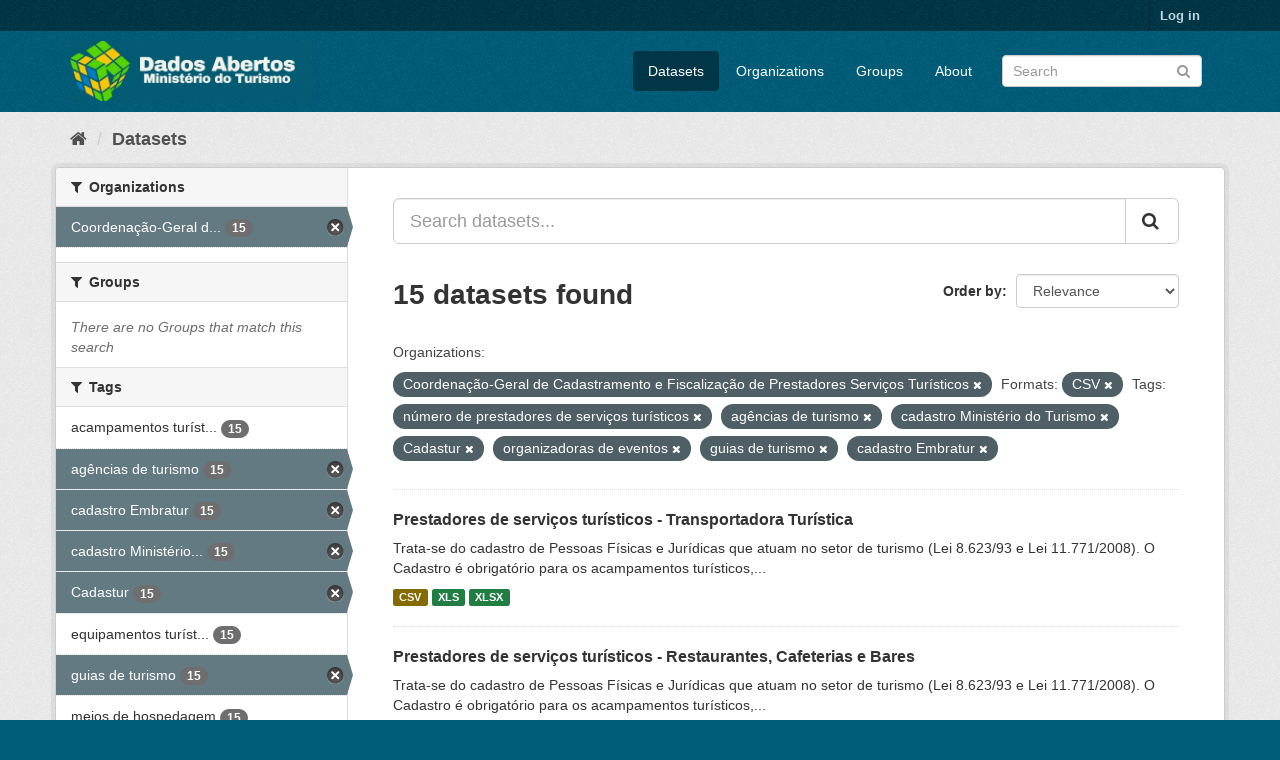

--- FILE ---
content_type: text/html; charset=utf-8
request_url: https://dados.turismo.gov.br/dataset/?organization=coordenacao-geral-de-cadastramento-e-fiscalizacao-de-prestadores-servicos-turisticos&res_format=CSV&tags=n%C3%BAmero+de+prestadores+de+servi%C3%A7os+tur%C3%ADsticos&tags=ag%C3%AAncias+de+turismo&tags=cadastro+Minist%C3%A9rio+do+Turismo&tags=Cadastur&tags=organizadoras+de+eventos&tags=guias+de+turismo&tags=cadastro+Embratur
body_size: 7781
content:
<!DOCTYPE html>
<!--[if IE 9]> <html lang="en" class="ie9"> <![endif]-->
<!--[if gt IE 8]><!--> <html lang="en"> <!--<![endif]-->
  <head>
    <meta charset="utf-8" />
      <meta name="generator" content="ckan 2.9.2" />
      <meta name="viewport" content="width=device-width, initial-scale=1.0">
    <title>Dataset - Dados Abertos</title>

    
    <link rel="shortcut icon" href="/base/images/ckan.ico" />
    
      
      
      
      
    

    
      
      
    

    
    <link href="/webassets/base/a98d57ea_main.css" rel="stylesheet"/>
    
  </head>

  
  <body data-site-root="https://dados.turismo.gov.br/" data-locale-root="https://dados.turismo.gov.br/" >

    
    <div class="sr-only sr-only-focusable"><a href="#content">Skip to content</a></div>
  

  
     
<div class="account-masthead">
  <div class="container">
     
    <nav class="account not-authed" aria-label="Account">
      <ul class="list-unstyled">
        
        <li><a href="/user/login">Log in</a></li>
         
      </ul>
    </nav>
     
  </div>
</div>

<header class="navbar navbar-static-top masthead">
    
  <div class="container">
    <div class="navbar-right">
      <button data-target="#main-navigation-toggle" data-toggle="collapse" class="navbar-toggle collapsed" type="button" aria-label="expand or collapse" aria-expanded="false">
        <span class="sr-only">Toggle navigation</span>
        <span class="fa fa-bars"></span>
      </button>
    </div>
    <hgroup class="header-image navbar-left">
       
      <a class="logo" href="/"><img src="/uploads/admin/2021-10-19-130513.513282BannerDadosAbertosCkanv2.jpg" alt="Dados Abertos" title="Dados Abertos" /></a>
       
    </hgroup>

    <div class="collapse navbar-collapse" id="main-navigation-toggle">
      
      <nav class="section navigation">
        <ul class="nav nav-pills">
            
		<li class="active"><a href="/dataset/">Datasets</a></li><li><a href="/organization/">Organizations</a></li><li><a href="/group/">Groups</a></li><li><a href="/about">About</a></li>
	    
        </ul>
      </nav>
       
      <form class="section site-search simple-input" action="/dataset/" method="get">
        <div class="field">
          <label for="field-sitewide-search">Search Datasets</label>
          <input id="field-sitewide-search" type="text" class="form-control" name="q" placeholder="Search" aria-label="Search datasets"/>
          <button class="btn-search" type="submit" aria-label="Submit"><i class="fa fa-search"></i></button>
        </div>
      </form>
      
    </div>
  </div>
</header>

  
    <div class="main">
      <div id="content" class="container">
        
          
            <div class="flash-messages">
              
                
              
            </div>
          

          
            <div class="toolbar" role="navigation" aria-label="Breadcrumb">
              
                
                  <ol class="breadcrumb">
                    
<li class="home"><a href="/" aria-label="Home"><i class="fa fa-home"></i><span> Home</span></a></li>
                    
  <li class="active"><a href="/dataset/">Datasets</a></li>

                  </ol>
                
              
            </div>
          

          <div class="row wrapper">
            
            
            

            
              <aside class="secondary col-sm-3">
                
                
  <div class="filters">
    <div>
      
        

    
    
	
	    
	    
		<section class="module module-narrow module-shallow">
		    
			<h2 class="module-heading">
			    <i class="fa fa-filter"></i>
			    
			    Organizations
			</h2>
		    
		    
			
			    
				<nav aria-label="Organizations">
				    <ul class="list-unstyled nav nav-simple nav-facet">
					
					    
					    
					    
					    
					    <li class="nav-item active">
						<a href="/dataset/?res_format=CSV&amp;tags=n%C3%BAmero+de+prestadores+de+servi%C3%A7os+tur%C3%ADsticos&amp;tags=ag%C3%AAncias+de+turismo&amp;tags=cadastro+Minist%C3%A9rio+do+Turismo&amp;tags=Cadastur&amp;tags=organizadoras+de+eventos&amp;tags=guias+de+turismo&amp;tags=cadastro+Embratur" title="Coordenação-Geral de Cadastramento e Fiscalização de Prestadores Serviços Turísticos">
						    <span class="item-label">Coordenação-Geral d...</span>
						    <span class="hidden separator"> - </span>
						    <span class="item-count badge">15</span>
						</a>
					    </li>
					
				    </ul>
				</nav>

				<p class="module-footer">
				    
					
				    
				</p>
			    
			
		    
		</section>
	    
	
    

      
        

    
    
	
	    
	    
		<section class="module module-narrow module-shallow">
		    
			<h2 class="module-heading">
			    <i class="fa fa-filter"></i>
			    
			    Groups
			</h2>
		    
		    
			
			    
				<p class="module-content empty">There are no Groups that match this search</p>
			    
			
		    
		</section>
	    
	
    

      
        

    
    
	
	    
	    
		<section class="module module-narrow module-shallow">
		    
			<h2 class="module-heading">
			    <i class="fa fa-filter"></i>
			    
			    Tags
			</h2>
		    
		    
			
			    
				<nav aria-label="Tags">
				    <ul class="list-unstyled nav nav-simple nav-facet">
					
					    
					    
					    
					    
					    <li class="nav-item">
						<a href="/dataset/?organization=coordenacao-geral-de-cadastramento-e-fiscalizacao-de-prestadores-servicos-turisticos&amp;res_format=CSV&amp;tags=n%C3%BAmero+de+prestadores+de+servi%C3%A7os+tur%C3%ADsticos&amp;tags=ag%C3%AAncias+de+turismo&amp;tags=cadastro+Minist%C3%A9rio+do+Turismo&amp;tags=Cadastur&amp;tags=organizadoras+de+eventos&amp;tags=guias+de+turismo&amp;tags=cadastro+Embratur&amp;tags=acampamentos+tur%C3%ADsticos" title="acampamentos turísticos">
						    <span class="item-label">acampamentos turíst...</span>
						    <span class="hidden separator"> - </span>
						    <span class="item-count badge">15</span>
						</a>
					    </li>
					
					    
					    
					    
					    
					    <li class="nav-item active">
						<a href="/dataset/?organization=coordenacao-geral-de-cadastramento-e-fiscalizacao-de-prestadores-servicos-turisticos&amp;res_format=CSV&amp;tags=n%C3%BAmero+de+prestadores+de+servi%C3%A7os+tur%C3%ADsticos&amp;tags=cadastro+Minist%C3%A9rio+do+Turismo&amp;tags=Cadastur&amp;tags=organizadoras+de+eventos&amp;tags=guias+de+turismo&amp;tags=cadastro+Embratur" title="">
						    <span class="item-label">agências de turismo</span>
						    <span class="hidden separator"> - </span>
						    <span class="item-count badge">15</span>
						</a>
					    </li>
					
					    
					    
					    
					    
					    <li class="nav-item active">
						<a href="/dataset/?organization=coordenacao-geral-de-cadastramento-e-fiscalizacao-de-prestadores-servicos-turisticos&amp;res_format=CSV&amp;tags=n%C3%BAmero+de+prestadores+de+servi%C3%A7os+tur%C3%ADsticos&amp;tags=ag%C3%AAncias+de+turismo&amp;tags=cadastro+Minist%C3%A9rio+do+Turismo&amp;tags=Cadastur&amp;tags=organizadoras+de+eventos&amp;tags=guias+de+turismo" title="">
						    <span class="item-label">cadastro Embratur</span>
						    <span class="hidden separator"> - </span>
						    <span class="item-count badge">15</span>
						</a>
					    </li>
					
					    
					    
					    
					    
					    <li class="nav-item active">
						<a href="/dataset/?organization=coordenacao-geral-de-cadastramento-e-fiscalizacao-de-prestadores-servicos-turisticos&amp;res_format=CSV&amp;tags=n%C3%BAmero+de+prestadores+de+servi%C3%A7os+tur%C3%ADsticos&amp;tags=ag%C3%AAncias+de+turismo&amp;tags=Cadastur&amp;tags=organizadoras+de+eventos&amp;tags=guias+de+turismo&amp;tags=cadastro+Embratur" title="cadastro Ministério do Turismo">
						    <span class="item-label">cadastro Ministério...</span>
						    <span class="hidden separator"> - </span>
						    <span class="item-count badge">15</span>
						</a>
					    </li>
					
					    
					    
					    
					    
					    <li class="nav-item active">
						<a href="/dataset/?organization=coordenacao-geral-de-cadastramento-e-fiscalizacao-de-prestadores-servicos-turisticos&amp;res_format=CSV&amp;tags=n%C3%BAmero+de+prestadores+de+servi%C3%A7os+tur%C3%ADsticos&amp;tags=ag%C3%AAncias+de+turismo&amp;tags=cadastro+Minist%C3%A9rio+do+Turismo&amp;tags=organizadoras+de+eventos&amp;tags=guias+de+turismo&amp;tags=cadastro+Embratur" title="">
						    <span class="item-label">Cadastur</span>
						    <span class="hidden separator"> - </span>
						    <span class="item-count badge">15</span>
						</a>
					    </li>
					
					    
					    
					    
					    
					    <li class="nav-item">
						<a href="/dataset/?organization=coordenacao-geral-de-cadastramento-e-fiscalizacao-de-prestadores-servicos-turisticos&amp;res_format=CSV&amp;tags=n%C3%BAmero+de+prestadores+de+servi%C3%A7os+tur%C3%ADsticos&amp;tags=ag%C3%AAncias+de+turismo&amp;tags=cadastro+Minist%C3%A9rio+do+Turismo&amp;tags=Cadastur&amp;tags=organizadoras+de+eventos&amp;tags=guias+de+turismo&amp;tags=cadastro+Embratur&amp;tags=equipamentos+tur%C3%ADsticos" title="equipamentos turísticos">
						    <span class="item-label">equipamentos turíst...</span>
						    <span class="hidden separator"> - </span>
						    <span class="item-count badge">15</span>
						</a>
					    </li>
					
					    
					    
					    
					    
					    <li class="nav-item active">
						<a href="/dataset/?organization=coordenacao-geral-de-cadastramento-e-fiscalizacao-de-prestadores-servicos-turisticos&amp;res_format=CSV&amp;tags=n%C3%BAmero+de+prestadores+de+servi%C3%A7os+tur%C3%ADsticos&amp;tags=ag%C3%AAncias+de+turismo&amp;tags=cadastro+Minist%C3%A9rio+do+Turismo&amp;tags=Cadastur&amp;tags=organizadoras+de+eventos&amp;tags=cadastro+Embratur" title="">
						    <span class="item-label">guias de turismo</span>
						    <span class="hidden separator"> - </span>
						    <span class="item-count badge">15</span>
						</a>
					    </li>
					
					    
					    
					    
					    
					    <li class="nav-item">
						<a href="/dataset/?organization=coordenacao-geral-de-cadastramento-e-fiscalizacao-de-prestadores-servicos-turisticos&amp;res_format=CSV&amp;tags=n%C3%BAmero+de+prestadores+de+servi%C3%A7os+tur%C3%ADsticos&amp;tags=ag%C3%AAncias+de+turismo&amp;tags=cadastro+Minist%C3%A9rio+do+Turismo&amp;tags=Cadastur&amp;tags=organizadoras+de+eventos&amp;tags=guias+de+turismo&amp;tags=cadastro+Embratur&amp;tags=meios+de+hospedagem" title="">
						    <span class="item-label">meios de hospedagem</span>
						    <span class="hidden separator"> - </span>
						    <span class="item-count badge">15</span>
						</a>
					    </li>
					
					    
					    
					    
					    
					    <li class="nav-item active">
						<a href="/dataset/?organization=coordenacao-geral-de-cadastramento-e-fiscalizacao-de-prestadores-servicos-turisticos&amp;res_format=CSV&amp;tags=ag%C3%AAncias+de+turismo&amp;tags=cadastro+Minist%C3%A9rio+do+Turismo&amp;tags=Cadastur&amp;tags=organizadoras+de+eventos&amp;tags=guias+de+turismo&amp;tags=cadastro+Embratur" title="número de prestadores de serviços turísticos">
						    <span class="item-label">número de prestador...</span>
						    <span class="hidden separator"> - </span>
						    <span class="item-count badge">15</span>
						</a>
					    </li>
					
					    
					    
					    
					    
					    <li class="nav-item active">
						<a href="/dataset/?organization=coordenacao-geral-de-cadastramento-e-fiscalizacao-de-prestadores-servicos-turisticos&amp;res_format=CSV&amp;tags=n%C3%BAmero+de+prestadores+de+servi%C3%A7os+tur%C3%ADsticos&amp;tags=ag%C3%AAncias+de+turismo&amp;tags=cadastro+Minist%C3%A9rio+do+Turismo&amp;tags=Cadastur&amp;tags=guias+de+turismo&amp;tags=cadastro+Embratur" title="organizadoras de eventos">
						    <span class="item-label">organizadoras de ev...</span>
						    <span class="hidden separator"> - </span>
						    <span class="item-count badge">15</span>
						</a>
					    </li>
					
				    </ul>
				</nav>

				<p class="module-footer">
				    
					
					    <a href="/dataset/?organization=coordenacao-geral-de-cadastramento-e-fiscalizacao-de-prestadores-servicos-turisticos&amp;res_format=CSV&amp;tags=n%C3%BAmero+de+prestadores+de+servi%C3%A7os+tur%C3%ADsticos&amp;tags=ag%C3%AAncias+de+turismo&amp;tags=cadastro+Minist%C3%A9rio+do+Turismo&amp;tags=Cadastur&amp;tags=organizadoras+de+eventos&amp;tags=guias+de+turismo&amp;tags=cadastro+Embratur&amp;_tags_limit=0" class="read-more">Show More Tags</a>
					
				    
				</p>
			    
			
		    
		</section>
	    
	
    

      
        

    
    
	
	    
	    
		<section class="module module-narrow module-shallow">
		    
			<h2 class="module-heading">
			    <i class="fa fa-filter"></i>
			    
			    Formats
			</h2>
		    
		    
			
			    
				<nav aria-label="Formats">
				    <ul class="list-unstyled nav nav-simple nav-facet">
					
					    
					    
					    
					    
					    <li class="nav-item active">
						<a href="/dataset/?organization=coordenacao-geral-de-cadastramento-e-fiscalizacao-de-prestadores-servicos-turisticos&amp;tags=n%C3%BAmero+de+prestadores+de+servi%C3%A7os+tur%C3%ADsticos&amp;tags=ag%C3%AAncias+de+turismo&amp;tags=cadastro+Minist%C3%A9rio+do+Turismo&amp;tags=Cadastur&amp;tags=organizadoras+de+eventos&amp;tags=guias+de+turismo&amp;tags=cadastro+Embratur" title="">
						    <span class="item-label">CSV</span>
						    <span class="hidden separator"> - </span>
						    <span class="item-count badge">15</span>
						</a>
					    </li>
					
					    
					    
					    
					    
					    <li class="nav-item">
						<a href="/dataset/?organization=coordenacao-geral-de-cadastramento-e-fiscalizacao-de-prestadores-servicos-turisticos&amp;res_format=CSV&amp;tags=n%C3%BAmero+de+prestadores+de+servi%C3%A7os+tur%C3%ADsticos&amp;tags=ag%C3%AAncias+de+turismo&amp;tags=cadastro+Minist%C3%A9rio+do+Turismo&amp;tags=Cadastur&amp;tags=organizadoras+de+eventos&amp;tags=guias+de+turismo&amp;tags=cadastro+Embratur&amp;res_format=XLS" title="">
						    <span class="item-label">XLS</span>
						    <span class="hidden separator"> - </span>
						    <span class="item-count badge">15</span>
						</a>
					    </li>
					
					    
					    
					    
					    
					    <li class="nav-item">
						<a href="/dataset/?organization=coordenacao-geral-de-cadastramento-e-fiscalizacao-de-prestadores-servicos-turisticos&amp;res_format=CSV&amp;tags=n%C3%BAmero+de+prestadores+de+servi%C3%A7os+tur%C3%ADsticos&amp;tags=ag%C3%AAncias+de+turismo&amp;tags=cadastro+Minist%C3%A9rio+do+Turismo&amp;tags=Cadastur&amp;tags=organizadoras+de+eventos&amp;tags=guias+de+turismo&amp;tags=cadastro+Embratur&amp;res_format=XLSX" title="">
						    <span class="item-label">XLSX</span>
						    <span class="hidden separator"> - </span>
						    <span class="item-count badge">15</span>
						</a>
					    </li>
					
					    
					    
					    
					    
					    <li class="nav-item">
						<a href="/dataset/?organization=coordenacao-geral-de-cadastramento-e-fiscalizacao-de-prestadores-servicos-turisticos&amp;res_format=CSV&amp;tags=n%C3%BAmero+de+prestadores+de+servi%C3%A7os+tur%C3%ADsticos&amp;tags=ag%C3%AAncias+de+turismo&amp;tags=cadastro+Minist%C3%A9rio+do+Turismo&amp;tags=Cadastur&amp;tags=organizadoras+de+eventos&amp;tags=guias+de+turismo&amp;tags=cadastro+Embratur&amp;res_format=xlxs" title="">
						    <span class="item-label">xlxs</span>
						    <span class="hidden separator"> - </span>
						    <span class="item-count badge">1</span>
						</a>
					    </li>
					
				    </ul>
				</nav>

				<p class="module-footer">
				    
					
				    
				</p>
			    
			
		    
		</section>
	    
	
    

      
        

    
    
	
	    
	    
		<section class="module module-narrow module-shallow">
		    
			<h2 class="module-heading">
			    <i class="fa fa-filter"></i>
			    
			    Licenses
			</h2>
		    
		    
			
			    
				<nav aria-label="Licenses">
				    <ul class="list-unstyled nav nav-simple nav-facet">
					
					    
					    
					    
					    
					    <li class="nav-item">
						<a href="/dataset/?organization=coordenacao-geral-de-cadastramento-e-fiscalizacao-de-prestadores-servicos-turisticos&amp;res_format=CSV&amp;tags=n%C3%BAmero+de+prestadores+de+servi%C3%A7os+tur%C3%ADsticos&amp;tags=ag%C3%AAncias+de+turismo&amp;tags=cadastro+Minist%C3%A9rio+do+Turismo&amp;tags=Cadastur&amp;tags=organizadoras+de+eventos&amp;tags=guias+de+turismo&amp;tags=cadastro+Embratur&amp;license_id=odc-odbl" title="Open Data Commons Open Database License (ODbL)">
						    <span class="item-label">Open Data Commons O...</span>
						    <span class="hidden separator"> - </span>
						    <span class="item-count badge">15</span>
						</a>
					    </li>
					
				    </ul>
				</nav>

				<p class="module-footer">
				    
					
				    
				</p>
			    
			
		    
		</section>
	    
	
    

      
    </div>
    <a class="close no-text hide-filters"><i class="fa fa-times-circle"></i><span class="text">close</span></a>
  </div>

              </aside>
            

            
              <div class="primary col-sm-9 col-xs-12" role="main">
                
                
  <section class="module">
    <div class="module-content">
      
        
      
      
        
        
        







<form id="dataset-search-form" class="search-form" method="get" data-module="select-switch">

  
    <div class="input-group search-input-group">
      <input aria-label="Search datasets..." id="field-giant-search" type="text" class="form-control input-lg" name="q" value="" autocomplete="off" placeholder="Search datasets...">
      
      <span class="input-group-btn">
        <button class="btn btn-default btn-lg" type="submit" value="search" aria-label="Submit">
          <i class="fa fa-search"></i>
        </button>
      </span>
      
    </div>
  

  
    <span>
  
  

  
  
  
  <input type="hidden" name="organization" value="coordenacao-geral-de-cadastramento-e-fiscalizacao-de-prestadores-servicos-turisticos" />
  
  
  
  
  
  <input type="hidden" name="res_format" value="CSV" />
  
  
  
  
  
  <input type="hidden" name="tags" value="número de prestadores de serviços turísticos" />
  
  
  
  
  
  <input type="hidden" name="tags" value="agências de turismo" />
  
  
  
  
  
  <input type="hidden" name="tags" value="cadastro Ministério do Turismo" />
  
  
  
  
  
  <input type="hidden" name="tags" value="Cadastur" />
  
  
  
  
  
  <input type="hidden" name="tags" value="organizadoras de eventos" />
  
  
  
  
  
  <input type="hidden" name="tags" value="guias de turismo" />
  
  
  
  
  
  <input type="hidden" name="tags" value="cadastro Embratur" />
  
  
  
  </span>
  

  
    
      <div class="form-select form-group control-order-by">
        <label for="field-order-by">Order by</label>
        <select id="field-order-by" name="sort" class="form-control">
          
            
              <option value="score desc, metadata_modified desc" selected="selected">Relevance</option>
            
          
            
              <option value="title_string asc">Name Ascending</option>
            
          
            
              <option value="title_string desc">Name Descending</option>
            
          
            
              <option value="metadata_modified desc">Last Modified</option>
            
          
            
          
        </select>
        
        <button class="btn btn-default js-hide" type="submit">Go</button>
        
      </div>
    
  

  
    
      <h1>

  
  
  
  

15 datasets found</h1>
    
  

  
    
      <p class="filter-list">
        
          
          <span class="facet">Organizations:</span>
          
            <span class="filtered pill">Coordenação-Geral de Cadastramento e Fiscalização de Prestadores Serviços Turísticos
              <a href="/dataset/?res_format=CSV&amp;tags=n%C3%BAmero+de+prestadores+de+servi%C3%A7os+tur%C3%ADsticos&amp;tags=ag%C3%AAncias+de+turismo&amp;tags=cadastro+Minist%C3%A9rio+do+Turismo&amp;tags=Cadastur&amp;tags=organizadoras+de+eventos&amp;tags=guias+de+turismo&amp;tags=cadastro+Embratur" class="remove" title="Remove"><i class="fa fa-times"></i></a>
            </span>
          
        
          
          <span class="facet">Formats:</span>
          
            <span class="filtered pill">CSV
              <a href="/dataset/?organization=coordenacao-geral-de-cadastramento-e-fiscalizacao-de-prestadores-servicos-turisticos&amp;tags=n%C3%BAmero+de+prestadores+de+servi%C3%A7os+tur%C3%ADsticos&amp;tags=ag%C3%AAncias+de+turismo&amp;tags=cadastro+Minist%C3%A9rio+do+Turismo&amp;tags=Cadastur&amp;tags=organizadoras+de+eventos&amp;tags=guias+de+turismo&amp;tags=cadastro+Embratur" class="remove" title="Remove"><i class="fa fa-times"></i></a>
            </span>
          
        
          
          <span class="facet">Tags:</span>
          
            <span class="filtered pill">número de prestadores de serviços turísticos
              <a href="/dataset/?organization=coordenacao-geral-de-cadastramento-e-fiscalizacao-de-prestadores-servicos-turisticos&amp;res_format=CSV&amp;tags=ag%C3%AAncias+de+turismo&amp;tags=cadastro+Minist%C3%A9rio+do+Turismo&amp;tags=Cadastur&amp;tags=organizadoras+de+eventos&amp;tags=guias+de+turismo&amp;tags=cadastro+Embratur" class="remove" title="Remove"><i class="fa fa-times"></i></a>
            </span>
          
            <span class="filtered pill">agências de turismo
              <a href="/dataset/?organization=coordenacao-geral-de-cadastramento-e-fiscalizacao-de-prestadores-servicos-turisticos&amp;res_format=CSV&amp;tags=n%C3%BAmero+de+prestadores+de+servi%C3%A7os+tur%C3%ADsticos&amp;tags=cadastro+Minist%C3%A9rio+do+Turismo&amp;tags=Cadastur&amp;tags=organizadoras+de+eventos&amp;tags=guias+de+turismo&amp;tags=cadastro+Embratur" class="remove" title="Remove"><i class="fa fa-times"></i></a>
            </span>
          
            <span class="filtered pill">cadastro Ministério do Turismo
              <a href="/dataset/?organization=coordenacao-geral-de-cadastramento-e-fiscalizacao-de-prestadores-servicos-turisticos&amp;res_format=CSV&amp;tags=n%C3%BAmero+de+prestadores+de+servi%C3%A7os+tur%C3%ADsticos&amp;tags=ag%C3%AAncias+de+turismo&amp;tags=Cadastur&amp;tags=organizadoras+de+eventos&amp;tags=guias+de+turismo&amp;tags=cadastro+Embratur" class="remove" title="Remove"><i class="fa fa-times"></i></a>
            </span>
          
            <span class="filtered pill">Cadastur
              <a href="/dataset/?organization=coordenacao-geral-de-cadastramento-e-fiscalizacao-de-prestadores-servicos-turisticos&amp;res_format=CSV&amp;tags=n%C3%BAmero+de+prestadores+de+servi%C3%A7os+tur%C3%ADsticos&amp;tags=ag%C3%AAncias+de+turismo&amp;tags=cadastro+Minist%C3%A9rio+do+Turismo&amp;tags=organizadoras+de+eventos&amp;tags=guias+de+turismo&amp;tags=cadastro+Embratur" class="remove" title="Remove"><i class="fa fa-times"></i></a>
            </span>
          
            <span class="filtered pill">organizadoras de eventos
              <a href="/dataset/?organization=coordenacao-geral-de-cadastramento-e-fiscalizacao-de-prestadores-servicos-turisticos&amp;res_format=CSV&amp;tags=n%C3%BAmero+de+prestadores+de+servi%C3%A7os+tur%C3%ADsticos&amp;tags=ag%C3%AAncias+de+turismo&amp;tags=cadastro+Minist%C3%A9rio+do+Turismo&amp;tags=Cadastur&amp;tags=guias+de+turismo&amp;tags=cadastro+Embratur" class="remove" title="Remove"><i class="fa fa-times"></i></a>
            </span>
          
            <span class="filtered pill">guias de turismo
              <a href="/dataset/?organization=coordenacao-geral-de-cadastramento-e-fiscalizacao-de-prestadores-servicos-turisticos&amp;res_format=CSV&amp;tags=n%C3%BAmero+de+prestadores+de+servi%C3%A7os+tur%C3%ADsticos&amp;tags=ag%C3%AAncias+de+turismo&amp;tags=cadastro+Minist%C3%A9rio+do+Turismo&amp;tags=Cadastur&amp;tags=organizadoras+de+eventos&amp;tags=cadastro+Embratur" class="remove" title="Remove"><i class="fa fa-times"></i></a>
            </span>
          
            <span class="filtered pill">cadastro Embratur
              <a href="/dataset/?organization=coordenacao-geral-de-cadastramento-e-fiscalizacao-de-prestadores-servicos-turisticos&amp;res_format=CSV&amp;tags=n%C3%BAmero+de+prestadores+de+servi%C3%A7os+tur%C3%ADsticos&amp;tags=ag%C3%AAncias+de+turismo&amp;tags=cadastro+Minist%C3%A9rio+do+Turismo&amp;tags=Cadastur&amp;tags=organizadoras+de+eventos&amp;tags=guias+de+turismo" class="remove" title="Remove"><i class="fa fa-times"></i></a>
            </span>
          
        
      </p>
      <a class="show-filters btn btn-default">Filter Results</a>
    
  

</form>




      
      
        

  
    <ul class="dataset-list list-unstyled">
    	
	      
	        






  <li class="dataset-item">
    
      <div class="dataset-content">
        
          <h2 class="dataset-heading">
            
              
            
            
		<a href="/dataset/transportadora-turistica">Prestadores de serviços turísticos - Transportadora Turística</a>
            
            
              
              
            
          </h2>
        
        
          
        
        
          
            <div>Trata-se do cadastro de Pessoas Físicas e Jurídicas que atuam no setor de turismo (Lei 8.623/93 e Lei 11.771/2008). O Cadastro é obrigatório para os acampamentos turísticos,...</div>
          
        
      </div>
      
        
          
            <ul class="dataset-resources list-unstyled">
              
                
                <li>
                  <a href="/dataset/transportadora-turistica" class="label label-default" data-format="csv">CSV</a>
                </li>
                
                <li>
                  <a href="/dataset/transportadora-turistica" class="label label-default" data-format="xls">XLS</a>
                </li>
                
                <li>
                  <a href="/dataset/transportadora-turistica" class="label label-default" data-format="xlsx">XLSX</a>
                </li>
                
              
            </ul>
          
        
      
    
  </li>

	      
	        






  <li class="dataset-item">
    
      <div class="dataset-content">
        
          <h2 class="dataset-heading">
            
              
            
            
		<a href="/dataset/restaurantes-cafeterias-e-bares">Prestadores de serviços turísticos - Restaurantes, Cafeterias e Bares</a>
            
            
              
              
            
          </h2>
        
        
          
        
        
          
            <div>Trata-se do cadastro de Pessoas Físicas e Jurídicas que atuam no setor de turismo (Lei 8.623/93 e Lei 11.771/2008). O Cadastro é obrigatório para os acampamentos turísticos,...</div>
          
        
      </div>
      
        
          
            <ul class="dataset-resources list-unstyled">
              
                
                <li>
                  <a href="/dataset/restaurantes-cafeterias-e-bares" class="label label-default" data-format="csv">CSV</a>
                </li>
                
                <li>
                  <a href="/dataset/restaurantes-cafeterias-e-bares" class="label label-default" data-format="xls">XLS</a>
                </li>
                
                <li>
                  <a href="/dataset/restaurantes-cafeterias-e-bares" class="label label-default" data-format="xlsx">XLSX</a>
                </li>
                
              
            </ul>
          
        
      
    
  </li>

	      
	        






  <li class="dataset-item">
    
      <div class="dataset-content">
        
          <h2 class="dataset-heading">
            
              
            
            
		<a href="/dataset/prestador-de-servicos-de-infraestrutura-de-apoio-a-eventos">Prestadores de serviços turísticos - Prestador de Serviços de Infraestrutura ...</a>
            
            
              
              
            
          </h2>
        
        
          
        
        
          
            <div>Trata-se do cadastro de Pessoas Físicas e Jurídicas que atuam no setor de turismo (Lei 8.623/93 e Lei 11.771/2008). O Cadastro é obrigatório para os acampamentos turísticos,...</div>
          
        
      </div>
      
        
          
            <ul class="dataset-resources list-unstyled">
              
                
                <li>
                  <a href="/dataset/prestador-de-servicos-de-infraestrutura-de-apoio-a-eventos" class="label label-default" data-format="csv">CSV</a>
                </li>
                
                <li>
                  <a href="/dataset/prestador-de-servicos-de-infraestrutura-de-apoio-a-eventos" class="label label-default" data-format="xls">XLS</a>
                </li>
                
                <li>
                  <a href="/dataset/prestador-de-servicos-de-infraestrutura-de-apoio-a-eventos" class="label label-default" data-format="xlsx">XLSX</a>
                </li>
                
              
            </ul>
          
        
      
    
  </li>

	      
	        






  <li class="dataset-item">
    
      <div class="dataset-content">
        
          <h2 class="dataset-heading">
            
              
            
            
		<a href="/dataset/prestador-especializado-em-segmentos-turisticos">Prestadores de serviços turísticos - Prestador Especializado em Segmentos Tur...</a>
            
            
              
              
            
          </h2>
        
        
          
        
        
          
            <div>Trata-se do cadastro de Pessoas Físicas e Jurídicas que atuam no setor de turismo (Lei 8.623/93 e Lei 11.771/2008). O Cadastro é obrigatório para os acampamentos turísticos,...</div>
          
        
      </div>
      
        
          
            <ul class="dataset-resources list-unstyled">
              
                
                <li>
                  <a href="/dataset/prestador-especializado-em-segmentos-turisticos" class="label label-default" data-format="csv">CSV</a>
                </li>
                
                <li>
                  <a href="/dataset/prestador-especializado-em-segmentos-turisticos" class="label label-default" data-format="xls">XLS</a>
                </li>
                
                <li>
                  <a href="/dataset/prestador-especializado-em-segmentos-turisticos" class="label label-default" data-format="xlsx">XLSX</a>
                </li>
                
              
            </ul>
          
        
      
    
  </li>

	      
	        






  <li class="dataset-item">
    
      <div class="dataset-content">
        
          <h2 class="dataset-heading">
            
              
            
            
		<a href="/dataset/organizador-de-eventos">Prestadores de serviços turísticos - Organizador de Eventos</a>
            
            
              
              
            
          </h2>
        
        
          
        
        
          
            <div>Trata-se do cadastro de Pessoas Físicas e Jurídicas que atuam no setor de turismo (Lei 8.623/93 e Lei 11.771/2008). O Cadastro é obrigatório para os acampamentos turísticos,...</div>
          
        
      </div>
      
        
          
            <ul class="dataset-resources list-unstyled">
              
                
                <li>
                  <a href="/dataset/organizador-de-eventos" class="label label-default" data-format="csv">CSV</a>
                </li>
                
                <li>
                  <a href="/dataset/organizador-de-eventos" class="label label-default" data-format="xls">XLS</a>
                </li>
                
                <li>
                  <a href="/dataset/organizador-de-eventos" class="label label-default" data-format="xlsx">XLSX</a>
                </li>
                
              
            </ul>
          
        
      
    
  </li>

	      
	        






  <li class="dataset-item">
    
      <div class="dataset-content">
        
          <h2 class="dataset-heading">
            
              
            
            
		<a href="/dataset/meios-de-hospedagem">Prestadores de serviços turísticos - Meios de Hospedagem</a>
            
            
              
              
            
          </h2>
        
        
          
        
        
          
            <div>Trata-se do cadastro de Pessoas Físicas e Jurídicas que atuam no setor de turismo (Lei 8.623/93 e Lei 11.771/2008). O Cadastro é obrigatório para os acampamentos turísticos,...</div>
          
        
      </div>
      
        
          
            <ul class="dataset-resources list-unstyled">
              
                
                <li>
                  <a href="/dataset/meios-de-hospedagem" class="label label-default" data-format="csv">CSV</a>
                </li>
                
                <li>
                  <a href="/dataset/meios-de-hospedagem" class="label label-default" data-format="xls">XLS</a>
                </li>
                
                <li>
                  <a href="/dataset/meios-de-hospedagem" class="label label-default" data-format="xlsx">XLSX</a>
                </li>
                
              
            </ul>
          
        
      
    
  </li>

	      
	        






  <li class="dataset-item">
    
      <div class="dataset-content">
        
          <h2 class="dataset-heading">
            
              
            
            
		<a href="/dataset/locadora-de-veiculos">Prestadores de serviços turísticos - Locadora de Veículos</a>
            
            
              
              
            
          </h2>
        
        
          
        
        
          
            <div>Trata-se do cadastro de Pessoas Físicas e Jurídicas que atuam no setor de turismo (Lei 8.623/93 e Lei 11.771/2008). O Cadastro é obrigatório para os acampamentos turísticos,...</div>
          
        
      </div>
      
        
          
            <ul class="dataset-resources list-unstyled">
              
                
                <li>
                  <a href="/dataset/locadora-de-veiculos" class="label label-default" data-format="csv">CSV</a>
                </li>
                
                <li>
                  <a href="/dataset/locadora-de-veiculos" class="label label-default" data-format="xls">XLS</a>
                </li>
                
                <li>
                  <a href="/dataset/locadora-de-veiculos" class="label label-default" data-format="xlsx">XLSX</a>
                </li>
                
              
            </ul>
          
        
      
    
  </li>

	      
	        






  <li class="dataset-item">
    
      <div class="dataset-content">
        
          <h2 class="dataset-heading">
            
              
            
            
		<a href="/dataset/prestadores-de-servicos-turisticos-guia-turismo_2">Prestadores de serviços turísticos - Guia de Turismo</a>
            
            
              
              
            
          </h2>
        
        
          
        
        
          
            <div>Trata-se do cadastro de Pessoas Físicas e Jurídicas que atuam no setor de turismo (Lei 8.623/93 e Lei 11.771/2008). O Cadastro é obrigatório para os acampamentos turísticos,...</div>
          
        
      </div>
      
        
          
            <ul class="dataset-resources list-unstyled">
              
                
                <li>
                  <a href="/dataset/prestadores-de-servicos-turisticos-guia-turismo_2" class="label label-default" data-format="csv">CSV</a>
                </li>
                
                <li>
                  <a href="/dataset/prestadores-de-servicos-turisticos-guia-turismo_2" class="label label-default" data-format="xls">XLS</a>
                </li>
                
                <li>
                  <a href="/dataset/prestadores-de-servicos-turisticos-guia-turismo_2" class="label label-default" data-format="xlsx">XLSX</a>
                </li>
                
              
            </ul>
          
        
      
    
  </li>

	      
	        






  <li class="dataset-item">
    
      <div class="dataset-content">
        
          <h2 class="dataset-heading">
            
              
            
            
		<a href="/dataset/empreendimento-de-apoio-ao-turismo-nautico-ou-a-pesca-desportiva">Prestadores de serviços turísticos - Empreendimento de Apoio ao Turismo Náuti...</a>
            
            
              
              
            
          </h2>
        
        
          
        
        
          
            <div>Trata-se do cadastro de Pessoas Físicas e Jurídicas que atuam no setor de turismo (Lei 8.623/93 e Lei 11.771/2008). O Cadastro é obrigatório para os acampamentos turísticos,...</div>
          
        
      </div>
      
        
          
            <ul class="dataset-resources list-unstyled">
              
                
                <li>
                  <a href="/dataset/empreendimento-de-apoio-ao-turismo-nautico-ou-a-pesca-desportiva" class="label label-default" data-format="csv">CSV</a>
                </li>
                
                <li>
                  <a href="/dataset/empreendimento-de-apoio-ao-turismo-nautico-ou-a-pesca-desportiva" class="label label-default" data-format="xls">XLS</a>
                </li>
                
                <li>
                  <a href="/dataset/empreendimento-de-apoio-ao-turismo-nautico-ou-a-pesca-desportiva" class="label label-default" data-format="xlsx">XLSX</a>
                </li>
                
              
            </ul>
          
        
      
    
  </li>

	      
	        






  <li class="dataset-item">
    
      <div class="dataset-content">
        
          <h2 class="dataset-heading">
            
              
            
            
		<a href="/dataset/centro-de-convencoes">Prestadores de serviços turísticos - Centro de Convenções</a>
            
            
              
              
            
          </h2>
        
        
          
        
        
          
            <div>Trata-se do cadastro de Pessoas Físicas e Jurídicas que atuam no setor de turismo (Lei 8.623/93 e Lei 11.771/2008). O Cadastro é obrigatório para os acampamentos turísticos,...</div>
          
        
      </div>
      
        
          
            <ul class="dataset-resources list-unstyled">
              
                
                <li>
                  <a href="/dataset/centro-de-convencoes" class="label label-default" data-format="csv">CSV</a>
                </li>
                
                <li>
                  <a href="/dataset/centro-de-convencoes" class="label label-default" data-format="xls">XLS</a>
                </li>
                
                <li>
                  <a href="/dataset/centro-de-convencoes" class="label label-default" data-format="xlsx">XLSX</a>
                </li>
                
              
            </ul>
          
        
      
    
  </li>

	      
	        






  <li class="dataset-item">
    
      <div class="dataset-content">
        
          <h2 class="dataset-heading">
            
              
            
            
		<a href="/dataset/casas-de-espetaculos-e-equipamentos-de-animacao-turistica">Prestadores de serviços turísticos - Casas de Espetáculos e Equipamentos de A...</a>
            
            
              
              
            
          </h2>
        
        
          
        
        
          
            <div>Trata-se do cadastro de Pessoas Físicas e Jurídicas que atuam no setor de turismo (Lei 8.623/93 e Lei 11.771/2008). O Cadastro é obrigatório para os acampamentos turísticos,...</div>
          
        
      </div>
      
        
          
            <ul class="dataset-resources list-unstyled">
              
                
                <li>
                  <a href="/dataset/casas-de-espetaculos-e-equipamentos-de-animacao-turistica" class="label label-default" data-format="csv">CSV</a>
                </li>
                
                <li>
                  <a href="/dataset/casas-de-espetaculos-e-equipamentos-de-animacao-turistica" class="label label-default" data-format="xls">XLS</a>
                </li>
                
                <li>
                  <a href="/dataset/casas-de-espetaculos-e-equipamentos-de-animacao-turistica" class="label label-default" data-format="xlsx">XLSX</a>
                </li>
                
                <li>
                  <a href="/dataset/casas-de-espetaculos-e-equipamentos-de-animacao-turistica" class="label label-default" data-format="xlxs">xlxs</a>
                </li>
                
              
            </ul>
          
        
      
    
  </li>

	      
	        






  <li class="dataset-item">
    
      <div class="dataset-content">
        
          <h2 class="dataset-heading">
            
              
            
            
		<a href="/dataset/agencia-de-turismo">Prestadores de serviços turísticos - Agência de Turismo</a>
            
            
              
              
            
          </h2>
        
        
          
        
        
          
            <div>Trata-se do cadastro de Pessoas Físicas e Jurídicas que atuam no setor de turismo (Lei 8.623/93 e Lei 11.771/2008). O Cadastro é obrigatório para os acampamentos turísticos,...</div>
          
        
      </div>
      
        
          
            <ul class="dataset-resources list-unstyled">
              
                
                <li>
                  <a href="/dataset/agencia-de-turismo" class="label label-default" data-format="csv">CSV</a>
                </li>
                
                <li>
                  <a href="/dataset/agencia-de-turismo" class="label label-default" data-format="xls">XLS</a>
                </li>
                
                <li>
                  <a href="/dataset/agencia-de-turismo" class="label label-default" data-format="xlsx">XLSX</a>
                </li>
                
              
            </ul>
          
        
      
    
  </li>

	      
	        






  <li class="dataset-item">
    
      <div class="dataset-content">
        
          <h2 class="dataset-heading">
            
              
            
            
		<a href="/dataset/acampamento-turistico">Prestadores de serviços turísticos - Acampamento Turístico</a>
            
            
              
              
            
          </h2>
        
        
          
        
        
          
            <div>Trata-se do cadastro de Pessoas Físicas e Jurídicas que atuam no setor de turismo (Lei 8.623/93 e Lei 11.771/2008). O Cadastro é obrigatório para os acampamentos turísticos,...</div>
          
        
      </div>
      
        
          
            <ul class="dataset-resources list-unstyled">
              
                
                <li>
                  <a href="/dataset/acampamento-turistico" class="label label-default" data-format="csv">CSV</a>
                </li>
                
                <li>
                  <a href="/dataset/acampamento-turistico" class="label label-default" data-format="xls">XLS</a>
                </li>
                
                <li>
                  <a href="/dataset/acampamento-turistico" class="label label-default" data-format="xlsx">XLSX</a>
                </li>
                
              
            </ul>
          
        
      
    
  </li>

	      
	        






  <li class="dataset-item">
    
      <div class="dataset-content">
        
          <h2 class="dataset-heading">
            
              
            
            
		<a href="/dataset/empreendimento-de-entretenimento-e-lazer-e-parques-aquaticos">Prestadores de serviços turísticos - Empreendimento de Entretenimento e Lazer...</a>
            
            
              
              
            
          </h2>
        
        
          
        
        
          
            <div>Trata-se do cadastro de Pessoas Físicas e Jurídicas que atuam no setor de turismo (Lei 8.623/93 e Lei 11.771/2008). O Cadastro é obrigatório para os acampamentos turísticos,...</div>
          
        
      </div>
      
        
          
            <ul class="dataset-resources list-unstyled">
              
                
                <li>
                  <a href="/dataset/empreendimento-de-entretenimento-e-lazer-e-parques-aquaticos" class="label label-default" data-format="csv">CSV</a>
                </li>
                
                <li>
                  <a href="/dataset/empreendimento-de-entretenimento-e-lazer-e-parques-aquaticos" class="label label-default" data-format="xls">XLS</a>
                </li>
                
                <li>
                  <a href="/dataset/empreendimento-de-entretenimento-e-lazer-e-parques-aquaticos" class="label label-default" data-format="xlsx">XLSX</a>
                </li>
                
              
            </ul>
          
        
      
    
  </li>

	      
	        






  <li class="dataset-item">
    
      <div class="dataset-content">
        
          <h2 class="dataset-heading">
            
              
            
            
		<a href="/dataset/parque-tematico">Prestadores de serviços turísticos - Parque Temático</a>
            
            
              
              
            
          </h2>
        
        
          
        
        
          
            <div>Trata-se do cadastro de Pessoas Físicas e Jurídicas que atuam no setor de turismo (Lei 8.623/93 e Lei 11.771/2008). O Cadastro é obrigatório para os acampamentos turísticos,...</div>
          
        
      </div>
      
        
          
            <ul class="dataset-resources list-unstyled">
              
                
                <li>
                  <a href="/dataset/parque-tematico" class="label label-default" data-format="csv">CSV</a>
                </li>
                
                <li>
                  <a href="/dataset/parque-tematico" class="label label-default" data-format="xls">XLS</a>
                </li>
                
                <li>
                  <a href="/dataset/parque-tematico" class="label label-default" data-format="xlsx">XLSX</a>
                </li>
                
              
            </ul>
          
        
      
    
  </li>

	      
	    
    </ul>
  

      
    </div>

    
      
    
  </section>

  
    <section class="module">
      <div class="module-content">
        
          <small>
            
            
            
          You can also access this registry using the <a href="/api/3">API</a> (see <a href="http://docs.ckan.org/en/2.9/api/">API Docs</a>).
          </small>
        
      </div>
    </section>
  

              </div>
            
          </div>
        
      </div>
    </div>
  
    <footer class="site-footer">
  <div class="container">
    
    <div class="row">
      <div class="col-md-8 footer-links">
        
          <ul class="list-unstyled">
            
              <li><a href="/about">About Dados Abertos</a></li>
            
          </ul>
          <ul class="list-unstyled">
            
              
              <li><a href="http://docs.ckan.org/en/2.9/api/">CKAN API</a></li>
              <li><a href="http://www.ckan.org/">CKAN Association</a></li>
              <li><a href="http://www.opendefinition.org/okd/"><img src="/base/images/od_80x15_blue.png" alt="Open Data"></a></li>
            
          </ul>
        
      </div>
      <div class="col-md-4 attribution">
        
          <p><strong>Powered by</strong> <a class="hide-text ckan-footer-logo" href="http://ckan.org">CKAN</a></p>
        
        
          
<form class="form-inline form-select lang-select" action="/util/redirect" data-module="select-switch" method="POST">
  <label for="field-lang-select">Language</label>
  <select id="field-lang-select" name="url" data-module="autocomplete" data-module-dropdown-class="lang-dropdown" data-module-container-class="lang-container">
    
      <option value="/en/dataset/?organization=coordenacao-geral-de-cadastramento-e-fiscalizacao-de-prestadores-servicos-turisticos&amp;res_format=CSV&amp;tags=n%C3%BAmero+de+prestadores+de+servi%C3%A7os+tur%C3%ADsticos&amp;tags=ag%C3%AAncias+de+turismo&amp;tags=cadastro+Minist%C3%A9rio+do+Turismo&amp;tags=Cadastur&amp;tags=organizadoras+de+eventos&amp;tags=guias+de+turismo&amp;tags=cadastro+Embratur" selected="selected">
        English
      </option>
    
      <option value="/pt_BR/dataset/?organization=coordenacao-geral-de-cadastramento-e-fiscalizacao-de-prestadores-servicos-turisticos&amp;res_format=CSV&amp;tags=n%C3%BAmero+de+prestadores+de+servi%C3%A7os+tur%C3%ADsticos&amp;tags=ag%C3%AAncias+de+turismo&amp;tags=cadastro+Minist%C3%A9rio+do+Turismo&amp;tags=Cadastur&amp;tags=organizadoras+de+eventos&amp;tags=guias+de+turismo&amp;tags=cadastro+Embratur" >
        português (Brasil)
      </option>
    
      <option value="/ja/dataset/?organization=coordenacao-geral-de-cadastramento-e-fiscalizacao-de-prestadores-servicos-turisticos&amp;res_format=CSV&amp;tags=n%C3%BAmero+de+prestadores+de+servi%C3%A7os+tur%C3%ADsticos&amp;tags=ag%C3%AAncias+de+turismo&amp;tags=cadastro+Minist%C3%A9rio+do+Turismo&amp;tags=Cadastur&amp;tags=organizadoras+de+eventos&amp;tags=guias+de+turismo&amp;tags=cadastro+Embratur" >
        日本語
      </option>
    
      <option value="/it/dataset/?organization=coordenacao-geral-de-cadastramento-e-fiscalizacao-de-prestadores-servicos-turisticos&amp;res_format=CSV&amp;tags=n%C3%BAmero+de+prestadores+de+servi%C3%A7os+tur%C3%ADsticos&amp;tags=ag%C3%AAncias+de+turismo&amp;tags=cadastro+Minist%C3%A9rio+do+Turismo&amp;tags=Cadastur&amp;tags=organizadoras+de+eventos&amp;tags=guias+de+turismo&amp;tags=cadastro+Embratur" >
        italiano
      </option>
    
      <option value="/cs_CZ/dataset/?organization=coordenacao-geral-de-cadastramento-e-fiscalizacao-de-prestadores-servicos-turisticos&amp;res_format=CSV&amp;tags=n%C3%BAmero+de+prestadores+de+servi%C3%A7os+tur%C3%ADsticos&amp;tags=ag%C3%AAncias+de+turismo&amp;tags=cadastro+Minist%C3%A9rio+do+Turismo&amp;tags=Cadastur&amp;tags=organizadoras+de+eventos&amp;tags=guias+de+turismo&amp;tags=cadastro+Embratur" >
        čeština (Česko)
      </option>
    
      <option value="/ca/dataset/?organization=coordenacao-geral-de-cadastramento-e-fiscalizacao-de-prestadores-servicos-turisticos&amp;res_format=CSV&amp;tags=n%C3%BAmero+de+prestadores+de+servi%C3%A7os+tur%C3%ADsticos&amp;tags=ag%C3%AAncias+de+turismo&amp;tags=cadastro+Minist%C3%A9rio+do+Turismo&amp;tags=Cadastur&amp;tags=organizadoras+de+eventos&amp;tags=guias+de+turismo&amp;tags=cadastro+Embratur" >
        català
      </option>
    
      <option value="/es/dataset/?organization=coordenacao-geral-de-cadastramento-e-fiscalizacao-de-prestadores-servicos-turisticos&amp;res_format=CSV&amp;tags=n%C3%BAmero+de+prestadores+de+servi%C3%A7os+tur%C3%ADsticos&amp;tags=ag%C3%AAncias+de+turismo&amp;tags=cadastro+Minist%C3%A9rio+do+Turismo&amp;tags=Cadastur&amp;tags=organizadoras+de+eventos&amp;tags=guias+de+turismo&amp;tags=cadastro+Embratur" >
        español
      </option>
    
      <option value="/fr/dataset/?organization=coordenacao-geral-de-cadastramento-e-fiscalizacao-de-prestadores-servicos-turisticos&amp;res_format=CSV&amp;tags=n%C3%BAmero+de+prestadores+de+servi%C3%A7os+tur%C3%ADsticos&amp;tags=ag%C3%AAncias+de+turismo&amp;tags=cadastro+Minist%C3%A9rio+do+Turismo&amp;tags=Cadastur&amp;tags=organizadoras+de+eventos&amp;tags=guias+de+turismo&amp;tags=cadastro+Embratur" >
        français
      </option>
    
      <option value="/el/dataset/?organization=coordenacao-geral-de-cadastramento-e-fiscalizacao-de-prestadores-servicos-turisticos&amp;res_format=CSV&amp;tags=n%C3%BAmero+de+prestadores+de+servi%C3%A7os+tur%C3%ADsticos&amp;tags=ag%C3%AAncias+de+turismo&amp;tags=cadastro+Minist%C3%A9rio+do+Turismo&amp;tags=Cadastur&amp;tags=organizadoras+de+eventos&amp;tags=guias+de+turismo&amp;tags=cadastro+Embratur" >
        Ελληνικά
      </option>
    
      <option value="/sv/dataset/?organization=coordenacao-geral-de-cadastramento-e-fiscalizacao-de-prestadores-servicos-turisticos&amp;res_format=CSV&amp;tags=n%C3%BAmero+de+prestadores+de+servi%C3%A7os+tur%C3%ADsticos&amp;tags=ag%C3%AAncias+de+turismo&amp;tags=cadastro+Minist%C3%A9rio+do+Turismo&amp;tags=Cadastur&amp;tags=organizadoras+de+eventos&amp;tags=guias+de+turismo&amp;tags=cadastro+Embratur" >
        svenska
      </option>
    
      <option value="/sr/dataset/?organization=coordenacao-geral-de-cadastramento-e-fiscalizacao-de-prestadores-servicos-turisticos&amp;res_format=CSV&amp;tags=n%C3%BAmero+de+prestadores+de+servi%C3%A7os+tur%C3%ADsticos&amp;tags=ag%C3%AAncias+de+turismo&amp;tags=cadastro+Minist%C3%A9rio+do+Turismo&amp;tags=Cadastur&amp;tags=organizadoras+de+eventos&amp;tags=guias+de+turismo&amp;tags=cadastro+Embratur" >
        српски
      </option>
    
      <option value="/no/dataset/?organization=coordenacao-geral-de-cadastramento-e-fiscalizacao-de-prestadores-servicos-turisticos&amp;res_format=CSV&amp;tags=n%C3%BAmero+de+prestadores+de+servi%C3%A7os+tur%C3%ADsticos&amp;tags=ag%C3%AAncias+de+turismo&amp;tags=cadastro+Minist%C3%A9rio+do+Turismo&amp;tags=Cadastur&amp;tags=organizadoras+de+eventos&amp;tags=guias+de+turismo&amp;tags=cadastro+Embratur" >
        norsk bokmål (Norge)
      </option>
    
      <option value="/sk/dataset/?organization=coordenacao-geral-de-cadastramento-e-fiscalizacao-de-prestadores-servicos-turisticos&amp;res_format=CSV&amp;tags=n%C3%BAmero+de+prestadores+de+servi%C3%A7os+tur%C3%ADsticos&amp;tags=ag%C3%AAncias+de+turismo&amp;tags=cadastro+Minist%C3%A9rio+do+Turismo&amp;tags=Cadastur&amp;tags=organizadoras+de+eventos&amp;tags=guias+de+turismo&amp;tags=cadastro+Embratur" >
        slovenčina
      </option>
    
      <option value="/fi/dataset/?organization=coordenacao-geral-de-cadastramento-e-fiscalizacao-de-prestadores-servicos-turisticos&amp;res_format=CSV&amp;tags=n%C3%BAmero+de+prestadores+de+servi%C3%A7os+tur%C3%ADsticos&amp;tags=ag%C3%AAncias+de+turismo&amp;tags=cadastro+Minist%C3%A9rio+do+Turismo&amp;tags=Cadastur&amp;tags=organizadoras+de+eventos&amp;tags=guias+de+turismo&amp;tags=cadastro+Embratur" >
        suomi
      </option>
    
      <option value="/ru/dataset/?organization=coordenacao-geral-de-cadastramento-e-fiscalizacao-de-prestadores-servicos-turisticos&amp;res_format=CSV&amp;tags=n%C3%BAmero+de+prestadores+de+servi%C3%A7os+tur%C3%ADsticos&amp;tags=ag%C3%AAncias+de+turismo&amp;tags=cadastro+Minist%C3%A9rio+do+Turismo&amp;tags=Cadastur&amp;tags=organizadoras+de+eventos&amp;tags=guias+de+turismo&amp;tags=cadastro+Embratur" >
        русский
      </option>
    
      <option value="/de/dataset/?organization=coordenacao-geral-de-cadastramento-e-fiscalizacao-de-prestadores-servicos-turisticos&amp;res_format=CSV&amp;tags=n%C3%BAmero+de+prestadores+de+servi%C3%A7os+tur%C3%ADsticos&amp;tags=ag%C3%AAncias+de+turismo&amp;tags=cadastro+Minist%C3%A9rio+do+Turismo&amp;tags=Cadastur&amp;tags=organizadoras+de+eventos&amp;tags=guias+de+turismo&amp;tags=cadastro+Embratur" >
        Deutsch
      </option>
    
      <option value="/pl/dataset/?organization=coordenacao-geral-de-cadastramento-e-fiscalizacao-de-prestadores-servicos-turisticos&amp;res_format=CSV&amp;tags=n%C3%BAmero+de+prestadores+de+servi%C3%A7os+tur%C3%ADsticos&amp;tags=ag%C3%AAncias+de+turismo&amp;tags=cadastro+Minist%C3%A9rio+do+Turismo&amp;tags=Cadastur&amp;tags=organizadoras+de+eventos&amp;tags=guias+de+turismo&amp;tags=cadastro+Embratur" >
        polski
      </option>
    
      <option value="/nl/dataset/?organization=coordenacao-geral-de-cadastramento-e-fiscalizacao-de-prestadores-servicos-turisticos&amp;res_format=CSV&amp;tags=n%C3%BAmero+de+prestadores+de+servi%C3%A7os+tur%C3%ADsticos&amp;tags=ag%C3%AAncias+de+turismo&amp;tags=cadastro+Minist%C3%A9rio+do+Turismo&amp;tags=Cadastur&amp;tags=organizadoras+de+eventos&amp;tags=guias+de+turismo&amp;tags=cadastro+Embratur" >
        Nederlands
      </option>
    
      <option value="/bg/dataset/?organization=coordenacao-geral-de-cadastramento-e-fiscalizacao-de-prestadores-servicos-turisticos&amp;res_format=CSV&amp;tags=n%C3%BAmero+de+prestadores+de+servi%C3%A7os+tur%C3%ADsticos&amp;tags=ag%C3%AAncias+de+turismo&amp;tags=cadastro+Minist%C3%A9rio+do+Turismo&amp;tags=Cadastur&amp;tags=organizadoras+de+eventos&amp;tags=guias+de+turismo&amp;tags=cadastro+Embratur" >
        български
      </option>
    
      <option value="/ko_KR/dataset/?organization=coordenacao-geral-de-cadastramento-e-fiscalizacao-de-prestadores-servicos-turisticos&amp;res_format=CSV&amp;tags=n%C3%BAmero+de+prestadores+de+servi%C3%A7os+tur%C3%ADsticos&amp;tags=ag%C3%AAncias+de+turismo&amp;tags=cadastro+Minist%C3%A9rio+do+Turismo&amp;tags=Cadastur&amp;tags=organizadoras+de+eventos&amp;tags=guias+de+turismo&amp;tags=cadastro+Embratur" >
        한국어 (대한민국)
      </option>
    
      <option value="/hu/dataset/?organization=coordenacao-geral-de-cadastramento-e-fiscalizacao-de-prestadores-servicos-turisticos&amp;res_format=CSV&amp;tags=n%C3%BAmero+de+prestadores+de+servi%C3%A7os+tur%C3%ADsticos&amp;tags=ag%C3%AAncias+de+turismo&amp;tags=cadastro+Minist%C3%A9rio+do+Turismo&amp;tags=Cadastur&amp;tags=organizadoras+de+eventos&amp;tags=guias+de+turismo&amp;tags=cadastro+Embratur" >
        magyar
      </option>
    
      <option value="/sl/dataset/?organization=coordenacao-geral-de-cadastramento-e-fiscalizacao-de-prestadores-servicos-turisticos&amp;res_format=CSV&amp;tags=n%C3%BAmero+de+prestadores+de+servi%C3%A7os+tur%C3%ADsticos&amp;tags=ag%C3%AAncias+de+turismo&amp;tags=cadastro+Minist%C3%A9rio+do+Turismo&amp;tags=Cadastur&amp;tags=organizadoras+de+eventos&amp;tags=guias+de+turismo&amp;tags=cadastro+Embratur" >
        slovenščina
      </option>
    
      <option value="/lv/dataset/?organization=coordenacao-geral-de-cadastramento-e-fiscalizacao-de-prestadores-servicos-turisticos&amp;res_format=CSV&amp;tags=n%C3%BAmero+de+prestadores+de+servi%C3%A7os+tur%C3%ADsticos&amp;tags=ag%C3%AAncias+de+turismo&amp;tags=cadastro+Minist%C3%A9rio+do+Turismo&amp;tags=Cadastur&amp;tags=organizadoras+de+eventos&amp;tags=guias+de+turismo&amp;tags=cadastro+Embratur" >
        latviešu
      </option>
    
      <option value="/am/dataset/?organization=coordenacao-geral-de-cadastramento-e-fiscalizacao-de-prestadores-servicos-turisticos&amp;res_format=CSV&amp;tags=n%C3%BAmero+de+prestadores+de+servi%C3%A7os+tur%C3%ADsticos&amp;tags=ag%C3%AAncias+de+turismo&amp;tags=cadastro+Minist%C3%A9rio+do+Turismo&amp;tags=Cadastur&amp;tags=organizadoras+de+eventos&amp;tags=guias+de+turismo&amp;tags=cadastro+Embratur" >
        አማርኛ
      </option>
    
      <option value="/ar/dataset/?organization=coordenacao-geral-de-cadastramento-e-fiscalizacao-de-prestadores-servicos-turisticos&amp;res_format=CSV&amp;tags=n%C3%BAmero+de+prestadores+de+servi%C3%A7os+tur%C3%ADsticos&amp;tags=ag%C3%AAncias+de+turismo&amp;tags=cadastro+Minist%C3%A9rio+do+Turismo&amp;tags=Cadastur&amp;tags=organizadoras+de+eventos&amp;tags=guias+de+turismo&amp;tags=cadastro+Embratur" >
        العربية
      </option>
    
      <option value="/da_DK/dataset/?organization=coordenacao-geral-de-cadastramento-e-fiscalizacao-de-prestadores-servicos-turisticos&amp;res_format=CSV&amp;tags=n%C3%BAmero+de+prestadores+de+servi%C3%A7os+tur%C3%ADsticos&amp;tags=ag%C3%AAncias+de+turismo&amp;tags=cadastro+Minist%C3%A9rio+do+Turismo&amp;tags=Cadastur&amp;tags=organizadoras+de+eventos&amp;tags=guias+de+turismo&amp;tags=cadastro+Embratur" >
        dansk (Danmark)
      </option>
    
      <option value="/en_AU/dataset/?organization=coordenacao-geral-de-cadastramento-e-fiscalizacao-de-prestadores-servicos-turisticos&amp;res_format=CSV&amp;tags=n%C3%BAmero+de+prestadores+de+servi%C3%A7os+tur%C3%ADsticos&amp;tags=ag%C3%AAncias+de+turismo&amp;tags=cadastro+Minist%C3%A9rio+do+Turismo&amp;tags=Cadastur&amp;tags=organizadoras+de+eventos&amp;tags=guias+de+turismo&amp;tags=cadastro+Embratur" >
        English (Australia)
      </option>
    
      <option value="/es_AR/dataset/?organization=coordenacao-geral-de-cadastramento-e-fiscalizacao-de-prestadores-servicos-turisticos&amp;res_format=CSV&amp;tags=n%C3%BAmero+de+prestadores+de+servi%C3%A7os+tur%C3%ADsticos&amp;tags=ag%C3%AAncias+de+turismo&amp;tags=cadastro+Minist%C3%A9rio+do+Turismo&amp;tags=Cadastur&amp;tags=organizadoras+de+eventos&amp;tags=guias+de+turismo&amp;tags=cadastro+Embratur" >
        español (Argentina)
      </option>
    
      <option value="/eu/dataset/?organization=coordenacao-geral-de-cadastramento-e-fiscalizacao-de-prestadores-servicos-turisticos&amp;res_format=CSV&amp;tags=n%C3%BAmero+de+prestadores+de+servi%C3%A7os+tur%C3%ADsticos&amp;tags=ag%C3%AAncias+de+turismo&amp;tags=cadastro+Minist%C3%A9rio+do+Turismo&amp;tags=Cadastur&amp;tags=organizadoras+de+eventos&amp;tags=guias+de+turismo&amp;tags=cadastro+Embratur" >
        euskara
      </option>
    
      <option value="/fa_IR/dataset/?organization=coordenacao-geral-de-cadastramento-e-fiscalizacao-de-prestadores-servicos-turisticos&amp;res_format=CSV&amp;tags=n%C3%BAmero+de+prestadores+de+servi%C3%A7os+tur%C3%ADsticos&amp;tags=ag%C3%AAncias+de+turismo&amp;tags=cadastro+Minist%C3%A9rio+do+Turismo&amp;tags=Cadastur&amp;tags=organizadoras+de+eventos&amp;tags=guias+de+turismo&amp;tags=cadastro+Embratur" >
        فارسی (ایران)
      </option>
    
      <option value="/gl/dataset/?organization=coordenacao-geral-de-cadastramento-e-fiscalizacao-de-prestadores-servicos-turisticos&amp;res_format=CSV&amp;tags=n%C3%BAmero+de+prestadores+de+servi%C3%A7os+tur%C3%ADsticos&amp;tags=ag%C3%AAncias+de+turismo&amp;tags=cadastro+Minist%C3%A9rio+do+Turismo&amp;tags=Cadastur&amp;tags=organizadoras+de+eventos&amp;tags=guias+de+turismo&amp;tags=cadastro+Embratur" >
        galego
      </option>
    
      <option value="/he/dataset/?organization=coordenacao-geral-de-cadastramento-e-fiscalizacao-de-prestadores-servicos-turisticos&amp;res_format=CSV&amp;tags=n%C3%BAmero+de+prestadores+de+servi%C3%A7os+tur%C3%ADsticos&amp;tags=ag%C3%AAncias+de+turismo&amp;tags=cadastro+Minist%C3%A9rio+do+Turismo&amp;tags=Cadastur&amp;tags=organizadoras+de+eventos&amp;tags=guias+de+turismo&amp;tags=cadastro+Embratur" >
        עברית
      </option>
    
      <option value="/hr/dataset/?organization=coordenacao-geral-de-cadastramento-e-fiscalizacao-de-prestadores-servicos-turisticos&amp;res_format=CSV&amp;tags=n%C3%BAmero+de+prestadores+de+servi%C3%A7os+tur%C3%ADsticos&amp;tags=ag%C3%AAncias+de+turismo&amp;tags=cadastro+Minist%C3%A9rio+do+Turismo&amp;tags=Cadastur&amp;tags=organizadoras+de+eventos&amp;tags=guias+de+turismo&amp;tags=cadastro+Embratur" >
        hrvatski
      </option>
    
      <option value="/id/dataset/?organization=coordenacao-geral-de-cadastramento-e-fiscalizacao-de-prestadores-servicos-turisticos&amp;res_format=CSV&amp;tags=n%C3%BAmero+de+prestadores+de+servi%C3%A7os+tur%C3%ADsticos&amp;tags=ag%C3%AAncias+de+turismo&amp;tags=cadastro+Minist%C3%A9rio+do+Turismo&amp;tags=Cadastur&amp;tags=organizadoras+de+eventos&amp;tags=guias+de+turismo&amp;tags=cadastro+Embratur" >
        Indonesia
      </option>
    
      <option value="/is/dataset/?organization=coordenacao-geral-de-cadastramento-e-fiscalizacao-de-prestadores-servicos-turisticos&amp;res_format=CSV&amp;tags=n%C3%BAmero+de+prestadores+de+servi%C3%A7os+tur%C3%ADsticos&amp;tags=ag%C3%AAncias+de+turismo&amp;tags=cadastro+Minist%C3%A9rio+do+Turismo&amp;tags=Cadastur&amp;tags=organizadoras+de+eventos&amp;tags=guias+de+turismo&amp;tags=cadastro+Embratur" >
        íslenska
      </option>
    
      <option value="/km/dataset/?organization=coordenacao-geral-de-cadastramento-e-fiscalizacao-de-prestadores-servicos-turisticos&amp;res_format=CSV&amp;tags=n%C3%BAmero+de+prestadores+de+servi%C3%A7os+tur%C3%ADsticos&amp;tags=ag%C3%AAncias+de+turismo&amp;tags=cadastro+Minist%C3%A9rio+do+Turismo&amp;tags=Cadastur&amp;tags=organizadoras+de+eventos&amp;tags=guias+de+turismo&amp;tags=cadastro+Embratur" >
        ខ្មែរ
      </option>
    
      <option value="/lt/dataset/?organization=coordenacao-geral-de-cadastramento-e-fiscalizacao-de-prestadores-servicos-turisticos&amp;res_format=CSV&amp;tags=n%C3%BAmero+de+prestadores+de+servi%C3%A7os+tur%C3%ADsticos&amp;tags=ag%C3%AAncias+de+turismo&amp;tags=cadastro+Minist%C3%A9rio+do+Turismo&amp;tags=Cadastur&amp;tags=organizadoras+de+eventos&amp;tags=guias+de+turismo&amp;tags=cadastro+Embratur" >
        lietuvių
      </option>
    
      <option value="/mk/dataset/?organization=coordenacao-geral-de-cadastramento-e-fiscalizacao-de-prestadores-servicos-turisticos&amp;res_format=CSV&amp;tags=n%C3%BAmero+de+prestadores+de+servi%C3%A7os+tur%C3%ADsticos&amp;tags=ag%C3%AAncias+de+turismo&amp;tags=cadastro+Minist%C3%A9rio+do+Turismo&amp;tags=Cadastur&amp;tags=organizadoras+de+eventos&amp;tags=guias+de+turismo&amp;tags=cadastro+Embratur" >
        македонски
      </option>
    
      <option value="/mn_MN/dataset/?organization=coordenacao-geral-de-cadastramento-e-fiscalizacao-de-prestadores-servicos-turisticos&amp;res_format=CSV&amp;tags=n%C3%BAmero+de+prestadores+de+servi%C3%A7os+tur%C3%ADsticos&amp;tags=ag%C3%AAncias+de+turismo&amp;tags=cadastro+Minist%C3%A9rio+do+Turismo&amp;tags=Cadastur&amp;tags=organizadoras+de+eventos&amp;tags=guias+de+turismo&amp;tags=cadastro+Embratur" >
        монгол (Монгол)
      </option>
    
      <option value="/ne/dataset/?organization=coordenacao-geral-de-cadastramento-e-fiscalizacao-de-prestadores-servicos-turisticos&amp;res_format=CSV&amp;tags=n%C3%BAmero+de+prestadores+de+servi%C3%A7os+tur%C3%ADsticos&amp;tags=ag%C3%AAncias+de+turismo&amp;tags=cadastro+Minist%C3%A9rio+do+Turismo&amp;tags=Cadastur&amp;tags=organizadoras+de+eventos&amp;tags=guias+de+turismo&amp;tags=cadastro+Embratur" >
        नेपाली
      </option>
    
      <option value="/pt_PT/dataset/?organization=coordenacao-geral-de-cadastramento-e-fiscalizacao-de-prestadores-servicos-turisticos&amp;res_format=CSV&amp;tags=n%C3%BAmero+de+prestadores+de+servi%C3%A7os+tur%C3%ADsticos&amp;tags=ag%C3%AAncias+de+turismo&amp;tags=cadastro+Minist%C3%A9rio+do+Turismo&amp;tags=Cadastur&amp;tags=organizadoras+de+eventos&amp;tags=guias+de+turismo&amp;tags=cadastro+Embratur" >
        português (Portugal)
      </option>
    
      <option value="/ro/dataset/?organization=coordenacao-geral-de-cadastramento-e-fiscalizacao-de-prestadores-servicos-turisticos&amp;res_format=CSV&amp;tags=n%C3%BAmero+de+prestadores+de+servi%C3%A7os+tur%C3%ADsticos&amp;tags=ag%C3%AAncias+de+turismo&amp;tags=cadastro+Minist%C3%A9rio+do+Turismo&amp;tags=Cadastur&amp;tags=organizadoras+de+eventos&amp;tags=guias+de+turismo&amp;tags=cadastro+Embratur" >
        română
      </option>
    
      <option value="/sq/dataset/?organization=coordenacao-geral-de-cadastramento-e-fiscalizacao-de-prestadores-servicos-turisticos&amp;res_format=CSV&amp;tags=n%C3%BAmero+de+prestadores+de+servi%C3%A7os+tur%C3%ADsticos&amp;tags=ag%C3%AAncias+de+turismo&amp;tags=cadastro+Minist%C3%A9rio+do+Turismo&amp;tags=Cadastur&amp;tags=organizadoras+de+eventos&amp;tags=guias+de+turismo&amp;tags=cadastro+Embratur" >
        shqip
      </option>
    
      <option value="/sr_Latn/dataset/?organization=coordenacao-geral-de-cadastramento-e-fiscalizacao-de-prestadores-servicos-turisticos&amp;res_format=CSV&amp;tags=n%C3%BAmero+de+prestadores+de+servi%C3%A7os+tur%C3%ADsticos&amp;tags=ag%C3%AAncias+de+turismo&amp;tags=cadastro+Minist%C3%A9rio+do+Turismo&amp;tags=Cadastur&amp;tags=organizadoras+de+eventos&amp;tags=guias+de+turismo&amp;tags=cadastro+Embratur" >
        srpski (latinica)
      </option>
    
      <option value="/th/dataset/?organization=coordenacao-geral-de-cadastramento-e-fiscalizacao-de-prestadores-servicos-turisticos&amp;res_format=CSV&amp;tags=n%C3%BAmero+de+prestadores+de+servi%C3%A7os+tur%C3%ADsticos&amp;tags=ag%C3%AAncias+de+turismo&amp;tags=cadastro+Minist%C3%A9rio+do+Turismo&amp;tags=Cadastur&amp;tags=organizadoras+de+eventos&amp;tags=guias+de+turismo&amp;tags=cadastro+Embratur" >
        ไทย
      </option>
    
      <option value="/tl/dataset/?organization=coordenacao-geral-de-cadastramento-e-fiscalizacao-de-prestadores-servicos-turisticos&amp;res_format=CSV&amp;tags=n%C3%BAmero+de+prestadores+de+servi%C3%A7os+tur%C3%ADsticos&amp;tags=ag%C3%AAncias+de+turismo&amp;tags=cadastro+Minist%C3%A9rio+do+Turismo&amp;tags=Cadastur&amp;tags=organizadoras+de+eventos&amp;tags=guias+de+turismo&amp;tags=cadastro+Embratur" >
        Filipino (Pilipinas)
      </option>
    
      <option value="/tr/dataset/?organization=coordenacao-geral-de-cadastramento-e-fiscalizacao-de-prestadores-servicos-turisticos&amp;res_format=CSV&amp;tags=n%C3%BAmero+de+prestadores+de+servi%C3%A7os+tur%C3%ADsticos&amp;tags=ag%C3%AAncias+de+turismo&amp;tags=cadastro+Minist%C3%A9rio+do+Turismo&amp;tags=Cadastur&amp;tags=organizadoras+de+eventos&amp;tags=guias+de+turismo&amp;tags=cadastro+Embratur" >
        Türkçe
      </option>
    
      <option value="/uk/dataset/?organization=coordenacao-geral-de-cadastramento-e-fiscalizacao-de-prestadores-servicos-turisticos&amp;res_format=CSV&amp;tags=n%C3%BAmero+de+prestadores+de+servi%C3%A7os+tur%C3%ADsticos&amp;tags=ag%C3%AAncias+de+turismo&amp;tags=cadastro+Minist%C3%A9rio+do+Turismo&amp;tags=Cadastur&amp;tags=organizadoras+de+eventos&amp;tags=guias+de+turismo&amp;tags=cadastro+Embratur" >
        українська
      </option>
    
      <option value="/uk_UA/dataset/?organization=coordenacao-geral-de-cadastramento-e-fiscalizacao-de-prestadores-servicos-turisticos&amp;res_format=CSV&amp;tags=n%C3%BAmero+de+prestadores+de+servi%C3%A7os+tur%C3%ADsticos&amp;tags=ag%C3%AAncias+de+turismo&amp;tags=cadastro+Minist%C3%A9rio+do+Turismo&amp;tags=Cadastur&amp;tags=organizadoras+de+eventos&amp;tags=guias+de+turismo&amp;tags=cadastro+Embratur" >
        українська (Україна)
      </option>
    
      <option value="/vi/dataset/?organization=coordenacao-geral-de-cadastramento-e-fiscalizacao-de-prestadores-servicos-turisticos&amp;res_format=CSV&amp;tags=n%C3%BAmero+de+prestadores+de+servi%C3%A7os+tur%C3%ADsticos&amp;tags=ag%C3%AAncias+de+turismo&amp;tags=cadastro+Minist%C3%A9rio+do+Turismo&amp;tags=Cadastur&amp;tags=organizadoras+de+eventos&amp;tags=guias+de+turismo&amp;tags=cadastro+Embratur" >
        Tiếng Việt
      </option>
    
      <option value="/zh_CN/dataset/?organization=coordenacao-geral-de-cadastramento-e-fiscalizacao-de-prestadores-servicos-turisticos&amp;res_format=CSV&amp;tags=n%C3%BAmero+de+prestadores+de+servi%C3%A7os+tur%C3%ADsticos&amp;tags=ag%C3%AAncias+de+turismo&amp;tags=cadastro+Minist%C3%A9rio+do+Turismo&amp;tags=Cadastur&amp;tags=organizadoras+de+eventos&amp;tags=guias+de+turismo&amp;tags=cadastro+Embratur" >
        中文 (简体, 中国)
      </option>
    
      <option value="/zh_TW/dataset/?organization=coordenacao-geral-de-cadastramento-e-fiscalizacao-de-prestadores-servicos-turisticos&amp;res_format=CSV&amp;tags=n%C3%BAmero+de+prestadores+de+servi%C3%A7os+tur%C3%ADsticos&amp;tags=ag%C3%AAncias+de+turismo&amp;tags=cadastro+Minist%C3%A9rio+do+Turismo&amp;tags=Cadastur&amp;tags=organizadoras+de+eventos&amp;tags=guias+de+turismo&amp;tags=cadastro+Embratur" >
        中文 (繁體, 台灣)
      </option>
    
  </select>
  <button class="btn btn-default js-hide" type="submit">Go</button>
</form>
        
      </div>
    </div>
    
  </div>

  
    
  
</footer>
  
  
  
  
  
    

      

    
    
    <link href="/webassets/vendor/f3b8236b_select2.css" rel="stylesheet"/>
<link href="/webassets/vendor/0b01aef1_font-awesome.css" rel="stylesheet"/>
    <script src="/webassets/vendor/d8ae4bed_jquery.js" type="text/javascript"></script>
<script src="/webassets/vendor/ab26884f_vendor.js" type="text/javascript"></script>
<script src="/webassets/vendor/580fa18d_bootstrap.js" type="text/javascript"></script>
<script src="/webassets/base/5f5a82bb_main.js" type="text/javascript"></script>
<script src="/webassets/base/acf3e552_ckan.js" type="text/javascript"></script>
  </body>
</html>